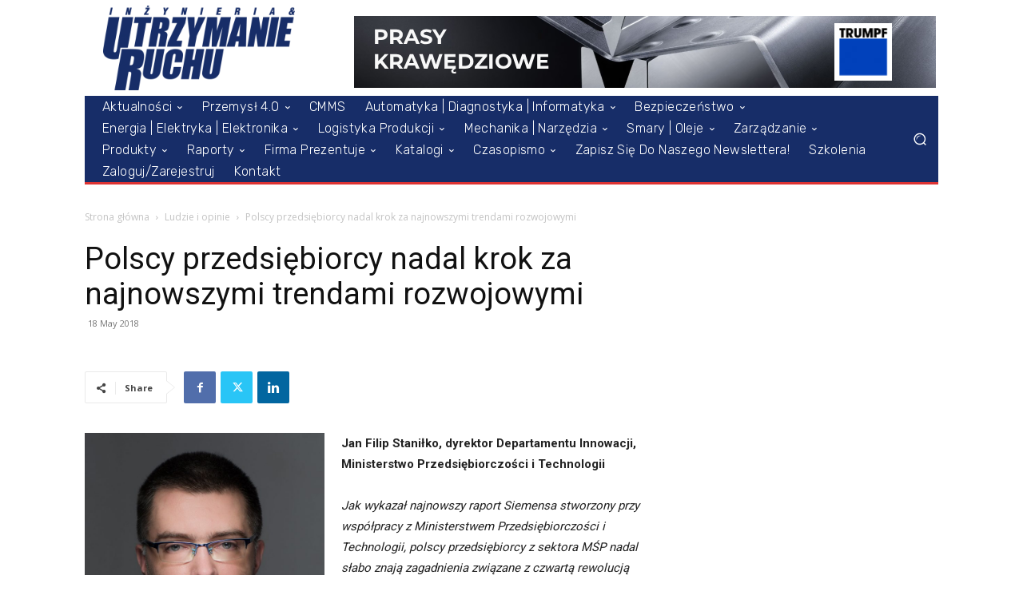

--- FILE ---
content_type: text/css
request_url: https://utrzymanieruchu.pl/wp-content/plugins/official-mailerlite-sign-up-forms/assets/css/mailerlite_forms.css?ver=1.7.18
body_size: -56
content:
/* Global forms style */

.mailerlite-form {

}

.mailerlite-form .mailerlite-form-description {
    margin-bottom: 10px;
}

.mailerlite-form .mailerlite-form-field {
    margin-bottom: 10px;
}

.mailerlite-form .mailerlite-form-field label {
    display: block;
}

.mailerlite-form .mailerlite-subscribe-button-container {
    text-align: center;
}

.mailerlite-form input.error {
    color: #ff0000;
    border-color: #ff0000;
}

.mailerlite-form label.error {
    color: #ff0000;
}

.mailerlite-form-response {
    margin-top: 20px;
    display: none;
    text-align: center;
    color: #00a154;
}

.mailerlite-form-loader {
    display: none;
    text-align: center;
    font-weight: bold;
    margin: 0 20px;
}

.mailerlite-form-error {
    display: block;
    color: #ff0000;
}

.mailerlite-subscribe-submit{
    max-width: 100%;
}